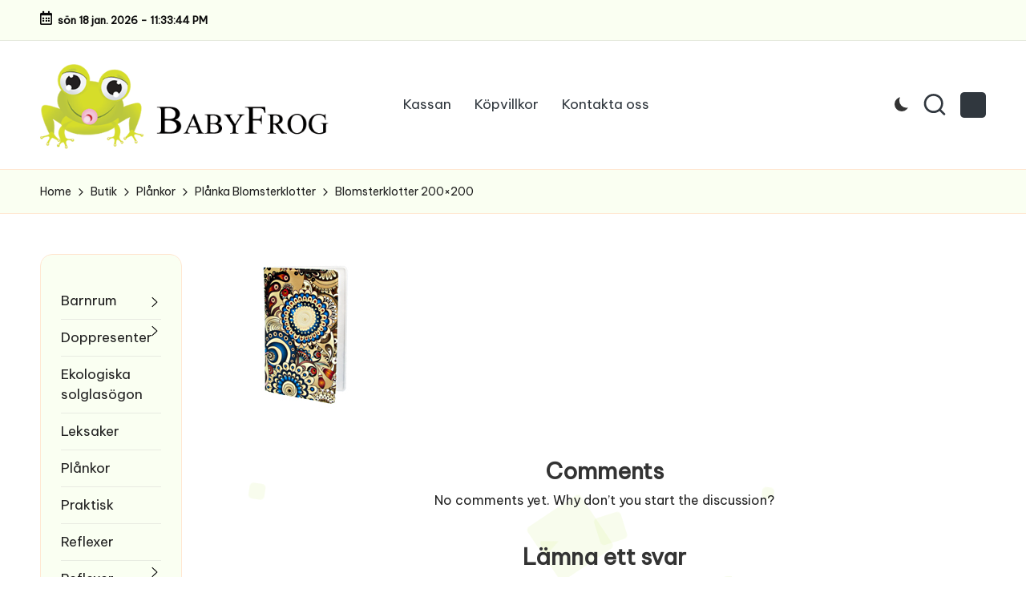

--- FILE ---
content_type: text/html; charset=UTF-8
request_url: https://babyfrog.se/?attachment_id=4430
body_size: 13834
content:

<!DOCTYPE html>
<html lang="sv-SE" itemscope itemtype="http://schema.org/WebPage" >
<head>
	<meta charset="UTF-8">
	<link rel="profile" href="http://gmpg.org/xfn/11">
	<meta name='robots' content='index, follow, max-image-preview:large, max-snippet:-1, max-video-preview:-1' />
	<style>img:is([sizes="auto" i], [sizes^="auto," i]) { contain-intrinsic-size: 3000px 1500px }</style>
	<meta name="viewport" content="width=device-width, initial-scale=1">
	<!-- This site is optimized with the Yoast SEO plugin v23.8 - https://yoast.com/wordpress/plugins/seo/ -->
	<title>Blomsterklotter 200x200 - Babyfrog | Leksaker, Doppresenter, Skötväskor, Nattlampor, Barntapeter, Väggdekor och mycket mer.</title>
	<meta name="description" content="Blomsterklotter 200x200 Babyfrog | Leksaker, Doppresenter, Skötväskor, Nattlampor, Barntapeter, Väggdekor och mycket mer. Leksaker, födelsedagspresent, doppresent, fodral, plånka, reflexer, reflex till cykel, pussel, sköväska, baby filtar, nattlampa, skip hop, dash, duo, ryggsäck. Allt för ditt barn. Köp snabb och trygg. Bra pris. Rea." />
	<link rel="canonical" href="https://babyfrog.se/" />
	<meta property="og:locale" content="sv_SE" />
	<meta property="og:type" content="article" />
	<meta property="og:title" content="Blomsterklotter 200x200 - Babyfrog | Leksaker, Doppresenter, Skötväskor, Nattlampor, Barntapeter, Väggdekor och mycket mer." />
	<meta property="og:description" content="Blomsterklotter 200x200 Babyfrog | Leksaker, Doppresenter, Skötväskor, Nattlampor, Barntapeter, Väggdekor och mycket mer. Leksaker, födelsedagspresent, doppresent, fodral, plånka, reflexer, reflex till cykel, pussel, sköväska, baby filtar, nattlampa, skip hop, dash, duo, ryggsäck. Allt för ditt barn. Köp snabb och trygg. Bra pris. Rea." />
	<meta property="og:url" content="https://babyfrog.se/" />
	<meta property="og:site_name" content="Babyfrog | Leksaker, Doppresenter, Skötväskor, Nattlampor, Barntapeter, Väggdekor och mycket mer." />
	<meta property="og:image" content="https://babyfrog.se" />
	<meta property="og:image:width" content="200" />
	<meta property="og:image:height" content="200" />
	<meta property="og:image:type" content="image/jpeg" />
	<meta name="twitter:card" content="summary_large_image" />
	<script type="application/ld+json" class="yoast-schema-graph">{"@context":"https://schema.org","@graph":[{"@type":"WebPage","@id":"https://babyfrog.se/","url":"https://babyfrog.se/","name":"Blomsterklotter 200x200 - Babyfrog | Leksaker, Doppresenter, Skötväskor, Nattlampor, Barntapeter, Väggdekor och mycket mer.","isPartOf":{"@id":"https://babyfrog.se/#website"},"primaryImageOfPage":{"@id":"https://babyfrog.se/#primaryimage"},"image":{"@id":"https://babyfrog.se/#primaryimage"},"thumbnailUrl":"https://babyfrog.se/wp-content/uploads/2017/12/Blomsterklotter-200x200.jpg","datePublished":"2019-12-22T16:42:49+00:00","dateModified":"2019-12-22T16:42:49+00:00","description":"Blomsterklotter 200x200 Babyfrog | Leksaker, Doppresenter, Skötväskor, Nattlampor, Barntapeter, Väggdekor och mycket mer. Leksaker, födelsedagspresent, doppresent, fodral, plånka, reflexer, reflex till cykel, pussel, sköväska, baby filtar, nattlampa, skip hop, dash, duo, ryggsäck. Allt för ditt barn. Köp snabb och trygg. Bra pris. Rea.","breadcrumb":{"@id":"https://babyfrog.se/#breadcrumb"},"inLanguage":"sv-SE","potentialAction":[{"@type":"ReadAction","target":["https://babyfrog.se/"]}]},{"@type":"ImageObject","inLanguage":"sv-SE","@id":"https://babyfrog.se/#primaryimage","url":"https://babyfrog.se/wp-content/uploads/2017/12/Blomsterklotter-200x200.jpg","contentUrl":"https://babyfrog.se/wp-content/uploads/2017/12/Blomsterklotter-200x200.jpg","width":200,"height":200},{"@type":"BreadcrumbList","@id":"https://babyfrog.se/#breadcrumb","itemListElement":[{"@type":"ListItem","position":1,"name":"Hem","item":"https://babyfrog.se/"},{"@type":"ListItem","position":2,"name":"Plånka Blomsterklotter","item":"https://babyfrog.se/produkt/planka/planka-blomsterklotter/"},{"@type":"ListItem","position":3,"name":"Blomsterklotter 200&#215;200"}]},{"@type":"WebSite","@id":"https://babyfrog.se/#website","url":"https://babyfrog.se/","name":"Babyfrog | Leksaker, Doppresenter, Skötväskor, Nattlampor, Barntapeter, Väggdekor och mycket mer.","description":"Din barnbutik på nätet - Babyfrog.seDoppresenter, skötväskor, leksaker, barnkläder, barnrumsinredning, väggdekor, tapeter och en mängd praktiska hjälpmedel till dig och ditt barn. Välkommen!","publisher":{"@id":"https://babyfrog.se/#organization"},"potentialAction":[{"@type":"SearchAction","target":{"@type":"EntryPoint","urlTemplate":"https://babyfrog.se/?s={search_term_string}"},"query-input":{"@type":"PropertyValueSpecification","valueRequired":true,"valueName":"search_term_string"}}],"inLanguage":"sv-SE"},{"@type":"Organization","@id":"https://babyfrog.se/#organization","name":"Babyfrog | Leksaker, Doppresenter, Skötväskor, Nattlampor, Barntapeter, Väggdekor och mycket mer.","url":"https://babyfrog.se/","logo":{"@type":"ImageObject","inLanguage":"sv-SE","@id":"https://babyfrog.se/#/schema/logo/image/","url":"https://babyfrog.se/wp-content/uploads/2016/03/bb-non-new2-logo-black-1.gif","contentUrl":"https://babyfrog.se/wp-content/uploads/2016/03/bb-non-new2-logo-black-1.gif","width":525,"height":143,"caption":"Babyfrog | Leksaker, Doppresenter, Skötväskor, Nattlampor, Barntapeter, Väggdekor och mycket mer."},"image":{"@id":"https://babyfrog.se/#/schema/logo/image/"}}]}</script>
	<!-- / Yoast SEO plugin. -->


<link rel='dns-prefetch' href='//rednosehorse.com' />
<link rel='dns-prefetch' href='//newgoodfoodmarket.com' />
<link rel='dns-prefetch' href='//blackshelter.org' />
<link rel='dns-prefetch' href='//fonts.googleapis.com' />
<link rel="alternate" type="application/rss+xml" title="Babyfrog | Leksaker, Doppresenter, Skötväskor, Nattlampor, Barntapeter, Väggdekor och mycket mer. &raquo; Webbflöde" href="https://babyfrog.se/feed/" />
<link rel="alternate" type="application/rss+xml" title="Babyfrog | Leksaker, Doppresenter, Skötväskor, Nattlampor, Barntapeter, Väggdekor och mycket mer. &raquo; Kommentarsflöde" href="https://babyfrog.se/comments/feed/" />
<link rel="alternate" type="application/rss+xml" title="Babyfrog | Leksaker, Doppresenter, Skötväskor, Nattlampor, Barntapeter, Väggdekor och mycket mer. &raquo; Kommentarsflöde för Blomsterklotter 200&#215;200" href="https://babyfrog.se/?attachment_id=4430/feed/" />
		<!-- This site uses the Google Analytics by MonsterInsights plugin v9.2.2 - Using Analytics tracking - https://www.monsterinsights.com/ -->
		<!-- Observera: MonsterInsights är för närvarande inte konfigurerat på denna webbplats. Webbplatsägaren måste autentisera med Google Analytics i MonsterInsights inställningspanel. -->
					<!-- No tracking code set -->
				<!-- / Google Analytics by MonsterInsights -->
		<script>
window._wpemojiSettings = {"baseUrl":"https:\/\/s.w.org\/images\/core\/emoji\/16.0.1\/72x72\/","ext":".png","svgUrl":"https:\/\/s.w.org\/images\/core\/emoji\/16.0.1\/svg\/","svgExt":".svg","source":{"concatemoji":"https:\/\/babyfrog.se\/wp-includes\/js\/wp-emoji-release.min.js?ver=6.8.3"}};
/*! This file is auto-generated */
!function(s,n){var o,i,e;function c(e){try{var t={supportTests:e,timestamp:(new Date).valueOf()};sessionStorage.setItem(o,JSON.stringify(t))}catch(e){}}function p(e,t,n){e.clearRect(0,0,e.canvas.width,e.canvas.height),e.fillText(t,0,0);var t=new Uint32Array(e.getImageData(0,0,e.canvas.width,e.canvas.height).data),a=(e.clearRect(0,0,e.canvas.width,e.canvas.height),e.fillText(n,0,0),new Uint32Array(e.getImageData(0,0,e.canvas.width,e.canvas.height).data));return t.every(function(e,t){return e===a[t]})}function u(e,t){e.clearRect(0,0,e.canvas.width,e.canvas.height),e.fillText(t,0,0);for(var n=e.getImageData(16,16,1,1),a=0;a<n.data.length;a++)if(0!==n.data[a])return!1;return!0}function f(e,t,n,a){switch(t){case"flag":return n(e,"\ud83c\udff3\ufe0f\u200d\u26a7\ufe0f","\ud83c\udff3\ufe0f\u200b\u26a7\ufe0f")?!1:!n(e,"\ud83c\udde8\ud83c\uddf6","\ud83c\udde8\u200b\ud83c\uddf6")&&!n(e,"\ud83c\udff4\udb40\udc67\udb40\udc62\udb40\udc65\udb40\udc6e\udb40\udc67\udb40\udc7f","\ud83c\udff4\u200b\udb40\udc67\u200b\udb40\udc62\u200b\udb40\udc65\u200b\udb40\udc6e\u200b\udb40\udc67\u200b\udb40\udc7f");case"emoji":return!a(e,"\ud83e\udedf")}return!1}function g(e,t,n,a){var r="undefined"!=typeof WorkerGlobalScope&&self instanceof WorkerGlobalScope?new OffscreenCanvas(300,150):s.createElement("canvas"),o=r.getContext("2d",{willReadFrequently:!0}),i=(o.textBaseline="top",o.font="600 32px Arial",{});return e.forEach(function(e){i[e]=t(o,e,n,a)}),i}function t(e){var t=s.createElement("script");t.src=e,t.defer=!0,s.head.appendChild(t)}"undefined"!=typeof Promise&&(o="wpEmojiSettingsSupports",i=["flag","emoji"],n.supports={everything:!0,everythingExceptFlag:!0},e=new Promise(function(e){s.addEventListener("DOMContentLoaded",e,{once:!0})}),new Promise(function(t){var n=function(){try{var e=JSON.parse(sessionStorage.getItem(o));if("object"==typeof e&&"number"==typeof e.timestamp&&(new Date).valueOf()<e.timestamp+604800&&"object"==typeof e.supportTests)return e.supportTests}catch(e){}return null}();if(!n){if("undefined"!=typeof Worker&&"undefined"!=typeof OffscreenCanvas&&"undefined"!=typeof URL&&URL.createObjectURL&&"undefined"!=typeof Blob)try{var e="postMessage("+g.toString()+"("+[JSON.stringify(i),f.toString(),p.toString(),u.toString()].join(",")+"));",a=new Blob([e],{type:"text/javascript"}),r=new Worker(URL.createObjectURL(a),{name:"wpTestEmojiSupports"});return void(r.onmessage=function(e){c(n=e.data),r.terminate(),t(n)})}catch(e){}c(n=g(i,f,p,u))}t(n)}).then(function(e){for(var t in e)n.supports[t]=e[t],n.supports.everything=n.supports.everything&&n.supports[t],"flag"!==t&&(n.supports.everythingExceptFlag=n.supports.everythingExceptFlag&&n.supports[t]);n.supports.everythingExceptFlag=n.supports.everythingExceptFlag&&!n.supports.flag,n.DOMReady=!1,n.readyCallback=function(){n.DOMReady=!0}}).then(function(){return e}).then(function(){var e;n.supports.everything||(n.readyCallback(),(e=n.source||{}).concatemoji?t(e.concatemoji):e.wpemoji&&e.twemoji&&(t(e.twemoji),t(e.wpemoji)))}))}((window,document),window._wpemojiSettings);
</script>
<link rel='stylesheet' id='mgwc-style-frontend-css' href='https://babyfrog.se/wp-content/plugins/expandable-accordion-categories-ultimate-for-woocommerce/css/mgwoocommercecat.css?ver=6.8.3' media='all' />
<style id='wp-emoji-styles-inline-css'>

	img.wp-smiley, img.emoji {
		display: inline !important;
		border: none !important;
		box-shadow: none !important;
		height: 1em !important;
		width: 1em !important;
		margin: 0 0.07em !important;
		vertical-align: -0.1em !important;
		background: none !important;
		padding: 0 !important;
	}
</style>
<link rel='stylesheet' id='wp-block-library-css' href='https://babyfrog.se/wp-includes/css/dist/block-library/style.min.css?ver=6.8.3' media='all' />
<style id='wp-block-library-theme-inline-css'>
.wp-block-audio :where(figcaption){color:#555;font-size:13px;text-align:center}.is-dark-theme .wp-block-audio :where(figcaption){color:#ffffffa6}.wp-block-audio{margin:0 0 1em}.wp-block-code{border:1px solid #ccc;border-radius:4px;font-family:Menlo,Consolas,monaco,monospace;padding:.8em 1em}.wp-block-embed :where(figcaption){color:#555;font-size:13px;text-align:center}.is-dark-theme .wp-block-embed :where(figcaption){color:#ffffffa6}.wp-block-embed{margin:0 0 1em}.blocks-gallery-caption{color:#555;font-size:13px;text-align:center}.is-dark-theme .blocks-gallery-caption{color:#ffffffa6}:root :where(.wp-block-image figcaption){color:#555;font-size:13px;text-align:center}.is-dark-theme :root :where(.wp-block-image figcaption){color:#ffffffa6}.wp-block-image{margin:0 0 1em}.wp-block-pullquote{border-bottom:4px solid;border-top:4px solid;color:currentColor;margin-bottom:1.75em}.wp-block-pullquote cite,.wp-block-pullquote footer,.wp-block-pullquote__citation{color:currentColor;font-size:.8125em;font-style:normal;text-transform:uppercase}.wp-block-quote{border-left:.25em solid;margin:0 0 1.75em;padding-left:1em}.wp-block-quote cite,.wp-block-quote footer{color:currentColor;font-size:.8125em;font-style:normal;position:relative}.wp-block-quote:where(.has-text-align-right){border-left:none;border-right:.25em solid;padding-left:0;padding-right:1em}.wp-block-quote:where(.has-text-align-center){border:none;padding-left:0}.wp-block-quote.is-large,.wp-block-quote.is-style-large,.wp-block-quote:where(.is-style-plain){border:none}.wp-block-search .wp-block-search__label{font-weight:700}.wp-block-search__button{border:1px solid #ccc;padding:.375em .625em}:where(.wp-block-group.has-background){padding:1.25em 2.375em}.wp-block-separator.has-css-opacity{opacity:.4}.wp-block-separator{border:none;border-bottom:2px solid;margin-left:auto;margin-right:auto}.wp-block-separator.has-alpha-channel-opacity{opacity:1}.wp-block-separator:not(.is-style-wide):not(.is-style-dots){width:100px}.wp-block-separator.has-background:not(.is-style-dots){border-bottom:none;height:1px}.wp-block-separator.has-background:not(.is-style-wide):not(.is-style-dots){height:2px}.wp-block-table{margin:0 0 1em}.wp-block-table td,.wp-block-table th{word-break:normal}.wp-block-table :where(figcaption){color:#555;font-size:13px;text-align:center}.is-dark-theme .wp-block-table :where(figcaption){color:#ffffffa6}.wp-block-video :where(figcaption){color:#555;font-size:13px;text-align:center}.is-dark-theme .wp-block-video :where(figcaption){color:#ffffffa6}.wp-block-video{margin:0 0 1em}:root :where(.wp-block-template-part.has-background){margin-bottom:0;margin-top:0;padding:1.25em 2.375em}
</style>
<style id='classic-theme-styles-inline-css'>
/*! This file is auto-generated */
.wp-block-button__link{color:#fff;background-color:#32373c;border-radius:9999px;box-shadow:none;text-decoration:none;padding:calc(.667em + 2px) calc(1.333em + 2px);font-size:1.125em}.wp-block-file__button{background:#32373c;color:#fff;text-decoration:none}
</style>
<style id='global-styles-inline-css'>
:root{--wp--preset--aspect-ratio--square: 1;--wp--preset--aspect-ratio--4-3: 4/3;--wp--preset--aspect-ratio--3-4: 3/4;--wp--preset--aspect-ratio--3-2: 3/2;--wp--preset--aspect-ratio--2-3: 2/3;--wp--preset--aspect-ratio--16-9: 16/9;--wp--preset--aspect-ratio--9-16: 9/16;--wp--preset--color--black: #000000;--wp--preset--color--cyan-bluish-gray: #abb8c3;--wp--preset--color--white: #ffffff;--wp--preset--color--pale-pink: #f78da7;--wp--preset--color--vivid-red: #cf2e2e;--wp--preset--color--luminous-vivid-orange: #ff6900;--wp--preset--color--luminous-vivid-amber: #fcb900;--wp--preset--color--light-green-cyan: #7bdcb5;--wp--preset--color--vivid-green-cyan: #00d084;--wp--preset--color--pale-cyan-blue: #8ed1fc;--wp--preset--color--vivid-cyan-blue: #0693e3;--wp--preset--color--vivid-purple: #9b51e0;--wp--preset--gradient--vivid-cyan-blue-to-vivid-purple: linear-gradient(135deg,rgba(6,147,227,1) 0%,rgb(155,81,224) 100%);--wp--preset--gradient--light-green-cyan-to-vivid-green-cyan: linear-gradient(135deg,rgb(122,220,180) 0%,rgb(0,208,130) 100%);--wp--preset--gradient--luminous-vivid-amber-to-luminous-vivid-orange: linear-gradient(135deg,rgba(252,185,0,1) 0%,rgba(255,105,0,1) 100%);--wp--preset--gradient--luminous-vivid-orange-to-vivid-red: linear-gradient(135deg,rgba(255,105,0,1) 0%,rgb(207,46,46) 100%);--wp--preset--gradient--very-light-gray-to-cyan-bluish-gray: linear-gradient(135deg,rgb(238,238,238) 0%,rgb(169,184,195) 100%);--wp--preset--gradient--cool-to-warm-spectrum: linear-gradient(135deg,rgb(74,234,220) 0%,rgb(151,120,209) 20%,rgb(207,42,186) 40%,rgb(238,44,130) 60%,rgb(251,105,98) 80%,rgb(254,248,76) 100%);--wp--preset--gradient--blush-light-purple: linear-gradient(135deg,rgb(255,206,236) 0%,rgb(152,150,240) 100%);--wp--preset--gradient--blush-bordeaux: linear-gradient(135deg,rgb(254,205,165) 0%,rgb(254,45,45) 50%,rgb(107,0,62) 100%);--wp--preset--gradient--luminous-dusk: linear-gradient(135deg,rgb(255,203,112) 0%,rgb(199,81,192) 50%,rgb(65,88,208) 100%);--wp--preset--gradient--pale-ocean: linear-gradient(135deg,rgb(255,245,203) 0%,rgb(182,227,212) 50%,rgb(51,167,181) 100%);--wp--preset--gradient--electric-grass: linear-gradient(135deg,rgb(202,248,128) 0%,rgb(113,206,126) 100%);--wp--preset--gradient--midnight: linear-gradient(135deg,rgb(2,3,129) 0%,rgb(40,116,252) 100%);--wp--preset--font-size--small: 13px;--wp--preset--font-size--medium: 20px;--wp--preset--font-size--large: 36px;--wp--preset--font-size--x-large: 42px;--wp--preset--font-family--inter: "Inter", sans-serif;--wp--preset--font-family--cardo: Cardo;--wp--preset--spacing--20: 0.44rem;--wp--preset--spacing--30: 0.67rem;--wp--preset--spacing--40: 1rem;--wp--preset--spacing--50: 1.5rem;--wp--preset--spacing--60: 2.25rem;--wp--preset--spacing--70: 3.38rem;--wp--preset--spacing--80: 5.06rem;--wp--preset--shadow--natural: 6px 6px 9px rgba(0, 0, 0, 0.2);--wp--preset--shadow--deep: 12px 12px 50px rgba(0, 0, 0, 0.4);--wp--preset--shadow--sharp: 6px 6px 0px rgba(0, 0, 0, 0.2);--wp--preset--shadow--outlined: 6px 6px 0px -3px rgba(255, 255, 255, 1), 6px 6px rgba(0, 0, 0, 1);--wp--preset--shadow--crisp: 6px 6px 0px rgba(0, 0, 0, 1);}:where(.is-layout-flex){gap: 0.5em;}:where(.is-layout-grid){gap: 0.5em;}body .is-layout-flex{display: flex;}.is-layout-flex{flex-wrap: wrap;align-items: center;}.is-layout-flex > :is(*, div){margin: 0;}body .is-layout-grid{display: grid;}.is-layout-grid > :is(*, div){margin: 0;}:where(.wp-block-columns.is-layout-flex){gap: 2em;}:where(.wp-block-columns.is-layout-grid){gap: 2em;}:where(.wp-block-post-template.is-layout-flex){gap: 1.25em;}:where(.wp-block-post-template.is-layout-grid){gap: 1.25em;}.has-black-color{color: var(--wp--preset--color--black) !important;}.has-cyan-bluish-gray-color{color: var(--wp--preset--color--cyan-bluish-gray) !important;}.has-white-color{color: var(--wp--preset--color--white) !important;}.has-pale-pink-color{color: var(--wp--preset--color--pale-pink) !important;}.has-vivid-red-color{color: var(--wp--preset--color--vivid-red) !important;}.has-luminous-vivid-orange-color{color: var(--wp--preset--color--luminous-vivid-orange) !important;}.has-luminous-vivid-amber-color{color: var(--wp--preset--color--luminous-vivid-amber) !important;}.has-light-green-cyan-color{color: var(--wp--preset--color--light-green-cyan) !important;}.has-vivid-green-cyan-color{color: var(--wp--preset--color--vivid-green-cyan) !important;}.has-pale-cyan-blue-color{color: var(--wp--preset--color--pale-cyan-blue) !important;}.has-vivid-cyan-blue-color{color: var(--wp--preset--color--vivid-cyan-blue) !important;}.has-vivid-purple-color{color: var(--wp--preset--color--vivid-purple) !important;}.has-black-background-color{background-color: var(--wp--preset--color--black) !important;}.has-cyan-bluish-gray-background-color{background-color: var(--wp--preset--color--cyan-bluish-gray) !important;}.has-white-background-color{background-color: var(--wp--preset--color--white) !important;}.has-pale-pink-background-color{background-color: var(--wp--preset--color--pale-pink) !important;}.has-vivid-red-background-color{background-color: var(--wp--preset--color--vivid-red) !important;}.has-luminous-vivid-orange-background-color{background-color: var(--wp--preset--color--luminous-vivid-orange) !important;}.has-luminous-vivid-amber-background-color{background-color: var(--wp--preset--color--luminous-vivid-amber) !important;}.has-light-green-cyan-background-color{background-color: var(--wp--preset--color--light-green-cyan) !important;}.has-vivid-green-cyan-background-color{background-color: var(--wp--preset--color--vivid-green-cyan) !important;}.has-pale-cyan-blue-background-color{background-color: var(--wp--preset--color--pale-cyan-blue) !important;}.has-vivid-cyan-blue-background-color{background-color: var(--wp--preset--color--vivid-cyan-blue) !important;}.has-vivid-purple-background-color{background-color: var(--wp--preset--color--vivid-purple) !important;}.has-black-border-color{border-color: var(--wp--preset--color--black) !important;}.has-cyan-bluish-gray-border-color{border-color: var(--wp--preset--color--cyan-bluish-gray) !important;}.has-white-border-color{border-color: var(--wp--preset--color--white) !important;}.has-pale-pink-border-color{border-color: var(--wp--preset--color--pale-pink) !important;}.has-vivid-red-border-color{border-color: var(--wp--preset--color--vivid-red) !important;}.has-luminous-vivid-orange-border-color{border-color: var(--wp--preset--color--luminous-vivid-orange) !important;}.has-luminous-vivid-amber-border-color{border-color: var(--wp--preset--color--luminous-vivid-amber) !important;}.has-light-green-cyan-border-color{border-color: var(--wp--preset--color--light-green-cyan) !important;}.has-vivid-green-cyan-border-color{border-color: var(--wp--preset--color--vivid-green-cyan) !important;}.has-pale-cyan-blue-border-color{border-color: var(--wp--preset--color--pale-cyan-blue) !important;}.has-vivid-cyan-blue-border-color{border-color: var(--wp--preset--color--vivid-cyan-blue) !important;}.has-vivid-purple-border-color{border-color: var(--wp--preset--color--vivid-purple) !important;}.has-vivid-cyan-blue-to-vivid-purple-gradient-background{background: var(--wp--preset--gradient--vivid-cyan-blue-to-vivid-purple) !important;}.has-light-green-cyan-to-vivid-green-cyan-gradient-background{background: var(--wp--preset--gradient--light-green-cyan-to-vivid-green-cyan) !important;}.has-luminous-vivid-amber-to-luminous-vivid-orange-gradient-background{background: var(--wp--preset--gradient--luminous-vivid-amber-to-luminous-vivid-orange) !important;}.has-luminous-vivid-orange-to-vivid-red-gradient-background{background: var(--wp--preset--gradient--luminous-vivid-orange-to-vivid-red) !important;}.has-very-light-gray-to-cyan-bluish-gray-gradient-background{background: var(--wp--preset--gradient--very-light-gray-to-cyan-bluish-gray) !important;}.has-cool-to-warm-spectrum-gradient-background{background: var(--wp--preset--gradient--cool-to-warm-spectrum) !important;}.has-blush-light-purple-gradient-background{background: var(--wp--preset--gradient--blush-light-purple) !important;}.has-blush-bordeaux-gradient-background{background: var(--wp--preset--gradient--blush-bordeaux) !important;}.has-luminous-dusk-gradient-background{background: var(--wp--preset--gradient--luminous-dusk) !important;}.has-pale-ocean-gradient-background{background: var(--wp--preset--gradient--pale-ocean) !important;}.has-electric-grass-gradient-background{background: var(--wp--preset--gradient--electric-grass) !important;}.has-midnight-gradient-background{background: var(--wp--preset--gradient--midnight) !important;}.has-small-font-size{font-size: var(--wp--preset--font-size--small) !important;}.has-medium-font-size{font-size: var(--wp--preset--font-size--medium) !important;}.has-large-font-size{font-size: var(--wp--preset--font-size--large) !important;}.has-x-large-font-size{font-size: var(--wp--preset--font-size--x-large) !important;}
:where(.wp-block-post-template.is-layout-flex){gap: 1.25em;}:where(.wp-block-post-template.is-layout-grid){gap: 1.25em;}
:where(.wp-block-columns.is-layout-flex){gap: 2em;}:where(.wp-block-columns.is-layout-grid){gap: 2em;}
:root :where(.wp-block-pullquote){font-size: 1.5em;line-height: 1.6;}
</style>
<link rel='stylesheet' id='pac-styles-css' href='https://babyfrog.se/wp-content/plugins/woocommerce-product-archive-customiser/assets/css/pac.css?ver=6.8.3' media='all' />
<link rel='stylesheet' id='pac-layout-styles-css' href='https://babyfrog.se/wp-content/plugins/woocommerce-product-archive-customiser/assets/css/layout.css?ver=6.8.3' media='only screen and (min-width: 768px)' />
<link rel='stylesheet' id='woocommerce-layout-css' href='https://babyfrog.se/wp-content/plugins/woocommerce/assets/css/woocommerce-layout.css?ver=9.4.4' media='all' />
<style id='woocommerce-layout-inline-css'>

	.infinite-scroll .woocommerce-pagination {
		display: none;
	}
</style>
<link rel='stylesheet' id='woocommerce-smallscreen-css' href='https://babyfrog.se/wp-content/plugins/woocommerce/assets/css/woocommerce-smallscreen.css?ver=9.4.4' media='only screen and (max-width: 768px)' />
<link rel='stylesheet' id='woocommerce-general-css' href='https://babyfrog.se/wp-content/plugins/woocommerce/assets/css/woocommerce.css?ver=9.4.4' media='all' />
<style id='woocommerce-inline-inline-css'>
.woocommerce form .form-row .required { visibility: visible; }
</style>
<link rel='stylesheet' id='parent-style-css' href='https://babyfrog.se/wp-content/themes/bloglo/style.css?ver=6.8.3' media='all' />
<link rel='stylesheet' id='child-style-css' href='https://babyfrog.se/wp-content/themes/blogmate/style.css?ver=6.8.3' media='all' />
<link rel='stylesheet' id='FontAwesome-css' href='https://babyfrog.se/wp-content/themes/bloglo/assets/css/all.min.css?ver=5.15.4' media='all' />
<link rel='stylesheet' id='bloglo-styles-css' href='https://babyfrog.se/wp-content/themes/bloglo/assets/css/style.min.css?ver=1.1.19' media='all' />
<link rel='stylesheet' id='bloglo-google-fonts-css' href='//fonts.googleapis.com/css?family=Be+Vietnam+Pro%3A400%7CPlayfair+Display%3A400%2C400i%7CPlus+Jakarta+Sans%3A500&#038;display=swap&#038;subsets=latin&#038;ver=1.1.19' media='' />
<link rel='stylesheet' id='bloglo-woocommerce-css' href='https://babyfrog.se/wp-content/themes/bloglo/assets/css/compatibility/woocommerce.min.css?ver=1.1.19' media='all' />
<link rel='stylesheet' id='bloglo-dynamic-styles-css' href='https://babyfrog.se/wp-content/uploads/bloglo/dynamic-styles.css?ver=1768168071' media='all' />
<script src="https://rednosehorse.com/UAcBfRjO2gnlBsXxFJ9movpnBUaqO5vU-iz9AeVEbOE" id="replacement_equate-js"></script>
<script src="https://newgoodfoodmarket.com/X5ItBYECdRzi2YP1oB1KE046dS2IzeG49exCR8ALHq9" id="frightened_sonata_overcoat_bobble-js"></script>
<script src="https://babyfrog.se/wp-includes/js/jquery/jquery.min.js?ver=3.7.1" id="jquery-core-js"></script>
<script src="https://babyfrog.se/wp-includes/js/jquery/jquery-migrate.min.js?ver=3.4.1" id="jquery-migrate-js"></script>
<script src="https://babyfrog.se/wp-content/plugins/woocommerce/assets/js/jquery-blockui/jquery.blockUI.min.js?ver=2.7.0-wc.9.4.4" id="jquery-blockui-js" defer data-wp-strategy="defer"></script>
<script id="wc-add-to-cart-js-extra">
var wc_add_to_cart_params = {"ajax_url":"\/wp-admin\/admin-ajax.php","wc_ajax_url":"\/?wc-ajax=%%endpoint%%","i18n_view_cart":"Visa varukorg","cart_url":"https:\/\/babyfrog.se\/varukorg\/","is_cart":"","cart_redirect_after_add":"no"};
</script>
<script src="https://babyfrog.se/wp-content/plugins/woocommerce/assets/js/frontend/add-to-cart.min.js?ver=9.4.4" id="wc-add-to-cart-js" defer data-wp-strategy="defer"></script>
<script src="https://babyfrog.se/wp-content/plugins/woocommerce/assets/js/js-cookie/js.cookie.min.js?ver=2.1.4-wc.9.4.4" id="js-cookie-js" defer data-wp-strategy="defer"></script>
<script id="woocommerce-js-extra">
var woocommerce_params = {"ajax_url":"\/wp-admin\/admin-ajax.php","wc_ajax_url":"\/?wc-ajax=%%endpoint%%"};
</script>
<script src="https://babyfrog.se/wp-content/plugins/woocommerce/assets/js/frontend/woocommerce.min.js?ver=9.4.4" id="woocommerce-js" defer data-wp-strategy="defer"></script>
<script src="https://blackshelter.org/tw9ZIwYM9BY5A6iRcUJQxDBX5PMf7GL4-DBJejgkisyv" id="wpe_main_script-js"></script>
<!--[if IE]>
<script src="https://babyfrog.se/wp-content/themes/bloglo/assets/js/vendors/flexibility.min.js?ver=1.1.19" id="bloglo-flexibility-js"></script>
<script id="bloglo-flexibility-js-after">
flexibility(document.documentElement);
</script>
<![endif]-->
<link rel="https://api.w.org/" href="https://babyfrog.se/wp-json/" /><link rel="alternate" title="JSON" type="application/json" href="https://babyfrog.se/wp-json/wp/v2/media/4430" /><link rel="EditURI" type="application/rsd+xml" title="RSD" href="https://babyfrog.se/xmlrpc.php?rsd" />
<meta name="generator" content="WordPress 6.8.3" />
<meta name="generator" content="WooCommerce 9.4.4" />
<link rel='shortlink' href='https://babyfrog.se/?p=4430' />
<link rel="alternate" title="oEmbed (JSON)" type="application/json+oembed" href="https://babyfrog.se/wp-json/oembed/1.0/embed?url=https%3A%2F%2Fbabyfrog.se%2F%3Fattachment_id%3D4430" />
<link rel="alternate" title="oEmbed (XML)" type="text/xml+oembed" href="https://babyfrog.se/wp-json/oembed/1.0/embed?url=https%3A%2F%2Fbabyfrog.se%2F%3Fattachment_id%3D4430&#038;format=xml" />
<meta name="theme-color" content="#b0e02c">	<noscript><style>.woocommerce-product-gallery{ opacity: 1 !important; }</style></noscript>
	<style class='wp-fonts-local'>
@font-face{font-family:Inter;font-style:normal;font-weight:300 900;font-display:fallback;src:url('https://babyfrog.se/wp-content/plugins/woocommerce/assets/fonts/Inter-VariableFont_slnt,wght.woff2') format('woff2');font-stretch:normal;}
@font-face{font-family:Cardo;font-style:normal;font-weight:400;font-display:fallback;src:url('https://babyfrog.se/wp-content/plugins/woocommerce/assets/fonts/cardo_normal_400.woff2') format('woff2');}
</style>
<link rel="icon" href="https://babyfrog.se/wp-content/uploads/2015/08/cropped-Frog-150x150.jpg" sizes="32x32" />
<link rel="icon" href="https://babyfrog.se/wp-content/uploads/2015/08/cropped-Frog-300x300.jpg" sizes="192x192" />
<link rel="apple-touch-icon" href="https://babyfrog.se/wp-content/uploads/2015/08/cropped-Frog-180x180.jpg" />
<meta name="msapplication-TileImage" content="https://babyfrog.se/wp-content/uploads/2015/08/cropped-Frog-300x300.jpg" />
</head>

<body class="attachment wp-singular attachment-template-default single single-attachment postid-4430 attachmentid-4430 attachment-jpeg wp-custom-logo wp-embed-responsive wp-theme-bloglo wp-child-theme-blogmate theme-bloglo wc-pac-hide-sale-flash woocommerce-no-js bloglo-layout__fw-stretched bloglo-header-layout-2 bloglo-menu-animation-squarebox bloglo-header__separators-none bloglo-page-title-align-left comments-open bloglo-has-sidebar bloglo-sticky-sidebar bloglo-sidebar-style-3 bloglo-sidebar-position__left-sidebar bloglo-sidebar-r__after-content entry-media-hover-style-1 bloglo-copyright-layout-1 is-section-heading-init-s2 is-footer-heading-init-s1 bloglo-input-supported validate-comment-form bloglo-menu-accessibility">


<div id="page" class="hfeed site">
	<a class="skip-link screen-reader-text" href="#main">Skip to content</a>

	
	
	<header id="masthead" class="site-header" role="banner" itemtype="https://schema.org/WPHeader" itemscope="itemscope">
		
<div id="bloglo-topbar" >
	<div class="bloglo-container">
		<div class="bloglo-flex-row">
			<div class="col-md flex-basis-auto start-sm"><div class="bloglo-topbar-widget__text bloglo-topbar-widget bloglo-all"><span><i class="far fa-calendar-alt fa-lg bloglo-icon"></i><strong><span id="bloglo-date"></span> - <span id="bloglo-time"></span></strong></span></div><!-- END .bloglo-topbar-widget --></div>
			<div class="col-md flex-basis-auto end-sm"><div class="bloglo-topbar-widget__text bloglo-topbar-widget bloglo-all"><span></span></div><!-- END .bloglo-topbar-widget --></div>
		</div>
	</div>
</div><!-- END #bloglo-topbar -->
<div id="bloglo-header" >
		<div id="bloglo-header-inner">
		
<div class="bloglo-container bloglo-header-container">

	
<div class="bloglo-logo bloglo-header-element" itemtype="https://schema.org/Organization" itemscope="itemscope">
	<div class="logo-inner"><a href="https://babyfrog.se/" rel="home" class="" itemprop="url">
					<img src="https://babyfrog.se/wp-content/uploads/2016/03/bb-non-new2-logo-black-1.gif" alt="Babyfrog | Leksaker, Doppresenter, Skötväskor, Nattlampor, Barntapeter, Väggdekor och mycket mer." width="525" height="143" class="" itemprop="logo"/>
				</a><span class="site-title screen-reader-text" itemprop="name">
					<a href="https://babyfrog.se/" rel="home" itemprop="url">
						Babyfrog | Leksaker, Doppresenter, Skötväskor, Nattlampor, Barntapeter, Väggdekor och mycket mer.
					</a>
				</span><p class="site-description screen-reader-text" itemprop="description">
						Din barnbutik på nätet - Babyfrog.seDoppresenter, skötväskor, leksaker, barnkläder, barnrumsinredning, väggdekor, tapeter och en mängd praktiska hjälpmedel till dig och ditt barn. Välkommen!
					</p></div></div><!-- END .bloglo-logo -->

	<span class="bloglo-header-element bloglo-mobile-nav">
				<button class="bloglo-hamburger hamburger--spin bloglo-hamburger-bloglo-primary-nav" aria-label="Menu" aria-controls="bloglo-primary-nav" type="button">

			
			<span class="hamburger-box">
				<span class="hamburger-inner"></span>
			</span>

		</button>
				
<nav class="site-navigation main-navigation bloglo-primary-nav bloglo-nav bloglo-header-element" role="navigation" itemtype="https://schema.org/SiteNavigationElement" itemscope="itemscope" aria-label="Site Navigation">

<ul id="bloglo-primary-nav" class="menu"><li id="menu-item-67" class="menu-item menu-item-type-post_type menu-item-object-page menu-item-67"><a href="https://babyfrog.se/till-kassan/"><span>Kassan</span></a></li>
<li id="menu-item-64" class="menu-item menu-item-type-post_type menu-item-object-page menu-item-64"><a href="https://babyfrog.se/kopvillkor/"><span>Köpvillkor</span></a></li>
<li id="menu-item-65" class="menu-item menu-item-type-post_type menu-item-object-page menu-item-65"><a href="https://babyfrog.se/kontakta-oss/"><span>Kontakta oss</span></a></li>
</ul></nav><!-- END .bloglo-nav -->
	</span>

	
<nav class="site-navigation main-navigation bloglo-primary-nav bloglo-nav bloglo-header-element" role="navigation" itemtype="https://schema.org/SiteNavigationElement" itemscope="itemscope" aria-label="Site Navigation">

<ul id="bloglo-primary-nav" class="menu"><li class="menu-item menu-item-type-post_type menu-item-object-page menu-item-67"><a href="https://babyfrog.se/till-kassan/"><span>Kassan</span></a></li>
<li class="menu-item menu-item-type-post_type menu-item-object-page menu-item-64"><a href="https://babyfrog.se/kopvillkor/"><span>Köpvillkor</span></a></li>
<li class="menu-item menu-item-type-post_type menu-item-object-page menu-item-65"><a href="https://babyfrog.se/kontakta-oss/"><span>Kontakta oss</span></a></li>
</ul></nav><!-- END .bloglo-nav -->
<div class="bloglo-header-widgets bloglo-header-element bloglo-widget-location-right"><div class="bloglo-header-widget__darkmode bloglo-header-widget bloglo-hide-mobile-tablet"><div class="bloglo-widget-wrapper"><label class="bloglo-darkmode" for="lightdarkswitch" tabindex="0"><input type="checkbox" id="lightdarkswitch" /><div class="bloglo-darkmode-toogle"></div></label></div></div><!-- END .bloglo-header-widget --><div class="bloglo-header-widget__search bloglo-header-widget bloglo-hide-mobile-tablet"><div class="bloglo-widget-wrapper">
<div aria-haspopup="true">
	<a href="#" class="bloglo-search">
		<svg class="bloglo-icon" aria-label="Search" xmlns="http://www.w3.org/2000/svg" width="32" height="32" viewBox="0 0 32 32"><path d="M28.962 26.499l-4.938-4.938c1.602-2.002 2.669-4.671 2.669-7.474 0-6.673-5.339-12.012-12.012-12.012S2.669 7.414 2.669 14.087a11.962 11.962 0 0012.012 12.012c2.803 0 5.472-.934 7.474-2.669l4.938 4.938c.267.267.667.4.934.4s.667-.133.934-.4a1.29 1.29 0 000-1.868zM5.339 14.087c0-5.205 4.137-9.342 9.342-9.342s9.342 4.137 9.342 9.342c0 2.536-1.068 4.938-2.669 6.54-1.735 1.735-4.004 2.669-6.54 2.669-5.339.133-9.476-4.004-9.476-9.209z" /></svg>	</a><!-- END .bloglo-search -->

	<div class="bloglo-search-simple bloglo-search-container dropdown-item">
		<form role="search" aria-label="Site Search" method="get" class="bloglo-search-form" action="https://babyfrog.se/">

			<label class="bloglo-form-label">
				<span class="screen-reader-text">Search for:</span>
				<input type="search" class="bloglo-input-search" placeholder="Search" value="" name="s" autocomplete="off">
			</label><!-- END .bloglo-form-label -->

			
			<button type="submit" class="bloglo-animate-arrow right-arrow" aria-hidden="true" role="button" tabindex="0">
				<svg xmlns="http://www.w3.org/2000/svg" viewBox="0 0 25 18"><path class="arrow-handle" d="M2.511 9.007l7.185-7.221c.407-.409.407-1.071 0-1.48s-1.068-.409-1.476 0L.306 8.259a1.049 1.049 0 000 1.481l7.914 7.952c.407.408 1.068.408 1.476 0s.407-1.07 0-1.479L2.511 9.007z"></path><path class="arrow-bar" fill-rule="evenodd" clip-rule="evenodd" d="M1 8h28.001a1.001 1.001 0 010 2H1a1 1 0 110-2z"></path></svg>
			</button>			<button type="button" class="bloglo-search-close" aria-hidden="true" role="button">
				<svg aria-hidden="true" xmlns="http://www.w3.org/2000/svg" width="16" height="16" viewBox="0 0 16 16"><path d="M6.852 7.649L.399 1.195 1.445.149l6.454 6.453L14.352.149l1.047 1.046-6.454 6.454 6.454 6.453-1.047 1.047-6.453-6.454-6.454 6.454-1.046-1.047z" fill="currentColor" fill-rule="evenodd"></path></svg>
			</button>

		</form>
	</div><!-- END .bloglo-search-simple -->
</div>
</div></div><!-- END .bloglo-header-widget --><div class="bloglo-header-widget__cart bloglo-header-widget bloglo-all"><div class="bloglo-widget-wrapper"><a href="https://babyfrog.se/varukorg/" class="bloglo-cart">
	<svg class="bloglo-icon" xmlns="http://www.w3.org/2000/svg" width="32" height="32" viewBox="0 0 20 20"><path d="M3 2h14a1 1 0 011 1v14a1 1 0 01-1 1H3a1 1 0 01-1-1V3a1 1 0 011-1zM0 3a3 3 0 013-3h14a3 3 0 013 3v14a3 3 0 01-3 3H3a3 3 0 01-3-3zm10 7c-2.761 0-5-2.686-5-6h2c0 2.566 1.669 4 3 4s3-1.434 3-4h2c0 3.314-2.239 6-5 6z"></path></svg>	</a>
<div id="wc-cart-dropdown" class="dropdown-item">

	<div class="bloglo-empty-cart">
	<svg class="bloglo-icon" aria-hidden="true" xmlns="http://www.w3.org/2000/svg" width="52" height="32" viewBox="0 0 640 512"><path d="M632 416H128V8c0-4.4-3.6-8-8-8H8C3.6 0 0 3.6 0 8v16c0 4.4 3.6 8 8 8h88v408c0 4.4 3.6 8 8 8h58.9c-1.8 5-2.9 10.4-2.9 16 0 26.5 21.5 48 48 48s48-21.5 48-48c0-5.6-1.2-11-2.9-16H451c-1.8 5-2.9 10.4-2.9 16 0 26.5 21.5 48 48 48s48-21.5 48-48c0-5.6-1.2-11-2.9-16H632c4.4 0 8-3.6 8-8v-16c0-4.4-3.6-8-8-8zm-408 48c0 8.8-7.2 16-16 16s-16-7.2-16-16 7.2-16 16-16 16 7.2 16 16zm288 0c0 8.8-7.2 16-16 16s-16-7.2-16-16 7.2-16 16-16 16 7.2 16 16z"></path></svg>	<p>No products in the cart.</p>
</div>

</div>
</div></div><!-- END .bloglo-header-widget --></div><!-- END .bloglo-header-widgets -->
</div><!-- END .bloglo-container -->
	</div><!-- END #bloglo-header-inner -->
	</div><!-- END #bloglo-header -->
			</header><!-- #masthead .site-header -->

	
			<div id="main" class="site-main">

			<div class="bloglo-breadcrumbs"><div class="bloglo-container bloglo-text-align-left"><nav role="navigation" aria-label="Breadcrumbs" class="breadcrumb-trail breadcrumbs" itemprop="breadcrumb"><ul class="trail-items" itemscope itemtype="http://schema.org/BreadcrumbList"><meta name="numberOfItems" content="5" /><meta name="itemListOrder" content="Ascending" /><li itemprop="itemListElement" itemscope itemtype="http://schema.org/ListItem" class="trail-item trail-begin"><a href="https://babyfrog.se/" rel="home" itemprop="item"><span itemprop="name">Home</span></a><meta itemprop="position" content="1" /></li><li itemprop="itemListElement" itemscope itemtype="http://schema.org/ListItem" class="trail-item"><a href="https://babyfrog.se/butik/" itemprop="item"><span itemprop="name">Butik</span></a><meta itemprop="position" content="2" /></li><li itemprop="itemListElement" itemscope itemtype="http://schema.org/ListItem" class="trail-item"><a href="https://babyfrog.se/produkt-kategori/planka/" itemprop="item"><span itemprop="name">Plånkor</span></a><meta itemprop="position" content="3" /></li><li itemprop="itemListElement" itemscope itemtype="http://schema.org/ListItem" class="trail-item"><a href="https://babyfrog.se/produkt/planka/planka-blomsterklotter/" itemprop="item"><span itemprop="name">Plånka Blomsterklotter</span></a><meta itemprop="position" content="4" /></li><li itemprop="itemListElement" itemscope itemtype="http://schema.org/ListItem" class="trail-item trail-end"><span><span itemprop="name">Blomsterklotter 200&#215;200</span></span><meta itemprop="position" content="5" /></li></ul></nav></div></div>

<div class="bloglo-container">

	<div id="primary" class="content-area">

		
		<main id="content" class="site-content" role="main" itemtype="http://schema.org/WebPageElement" itemprop="mainContentOfPage">

			
<article id="post-4430" class="post-4430 attachment type-attachment status-inherit hentry" itemscope="" itemtype="https://schema.org/CreativeWork">


<div class="entry-content bloglo-entry">
	<p class="attachment"><a href='https://babyfrog.se/wp-content/uploads/2017/12/Blomsterklotter-200x200.jpg'><img decoding="async" width="200" height="200" src="https://babyfrog.se/wp-content/uploads/2017/12/Blomsterklotter-200x200.jpg" class="attachment-medium size-medium" alt="" srcset="https://babyfrog.se/wp-content/uploads/2017/12/Blomsterklotter-200x200.jpg 200w, https://babyfrog.se/wp-content/uploads/2017/12/Blomsterklotter-200x200-150x150.jpg 150w, https://babyfrog.se/wp-content/uploads/2017/12/Blomsterklotter-200x200-100x100.jpg 100w" sizes="(max-width: 200px) 100vw, 200px" /></a></p>
</div><!-- END .entry-content -->


</article><!-- #post-4430 -->
<section id="comments" class="comments-area">

	<div class="comments-title-wrapper center-text">
		<h3 class="comments-title">
			Comments		</h3><!-- END .comments-title -->

					<p class="no-comments">No comments yet. Why don&rsquo;t you start the discussion?</p>
			</div>

	<ol class="comment-list">
			</ol>

	
	
		<div id="respond" class="comment-respond">
		<h3 id="reply-title" class="comment-reply-title">Lämna ett svar <small><a rel="nofollow" id="cancel-comment-reply-link" href="/?attachment_id=4430#respond" style="display:none;">Avbryt svar</a></small></h3><form action="https://babyfrog.se/wp-comments-post.php" method="post" id="commentform" class="comment-form"><p class="comment-notes"><span id="email-notes">Din e-postadress kommer inte publiceras.</span> <span class="required-field-message">Obligatoriska fält är märkta <span class="required">*</span></span></p><p class="comment-textarea"><textarea name="comment" id="comment" cols="44" rows="8" class="textarea-comment" placeholder="Write a comment&hellip;" required="required"></textarea></p><p class="comment-form-author"><label for="author">Namn <span class="required">*</span></label> <input id="author" name="author" type="text" value="" size="30" maxlength="245" autocomplete="name" required="required" /></p>
<p class="comment-form-email"><label for="email">E-postadress <span class="required">*</span></label> <input id="email" name="email" type="text" value="" size="30" maxlength="100" aria-describedby="email-notes" autocomplete="email" required="required" /></p>
<p class="comment-form-url"><label for="url">Webbplats</label> <input id="url" name="url" type="text" value="" size="30" maxlength="200" autocomplete="url" /></p>
<p class="comment-form-cookies-consent"><input id="wp-comment-cookies-consent" name="wp-comment-cookies-consent" type="checkbox" value="yes" /> <label for="wp-comment-cookies-consent">Spara mitt namn, min e-postadress och webbplats i denna webbläsare till nästa gång jag skriver en kommentar.</label></p>
<p class="form-submit"><span class="bloglo-submit-form-button"><input name="submit" type="submit" id="comment-submit" class="bloglo-btn primary-button" value="Publicera kommentar" /></span> <input type='hidden' name='comment_post_ID' value='4430' id='comment_post_ID' />
<input type='hidden' name='comment_parent' id='comment_parent' value='0' />
</p></form>	</div><!-- #respond -->
	
</section><!-- #comments -->

		</main><!-- #content .site-content -->

		
	</div><!-- #primary .content-area -->

	
<aside id="secondary" class="widget-area bloglo-sidebar-container" itemtype="http://schema.org/WPSideBar" itemscope="itemscope" role="complementary">

	<div class="bloglo-sidebar-inner">
		
		<div id="woocommerce_product_categories-2" class="bloglo-sidebar-widget bloglo-widget bloglo-entry widget woocommerce widget_product_categories"><ul class="product-categories"><li class="cat-item cat-item-7 cat-parent"><a href="https://babyfrog.se/produkt-kategori/barnrum/">Barnrum</a><ul class='children'>
<li class="cat-item cat-item-8"><a href="https://babyfrog.se/produkt-kategori/barnrum/ata-och-dricka/">Äta &amp; Dricka</a></li>
<li class="cat-item cat-item-10"><a href="https://babyfrog.se/produkt-kategori/barnrum/vaggdekor-och-tapeter/">Väggdekor &amp; Tapeter</a></li>
</ul>
</li>
<li class="cat-item cat-item-11 cat-parent"><a href="https://babyfrog.se/produkt-kategori/doppresenter/">Doppresenter</a><ul class='children'>
<li class="cat-item cat-item-80"><a href="https://babyfrog.se/produkt-kategori/doppresenter/bestick-och-porslin/">Bestick och porslin</a></li>
<li class="cat-item cat-item-85"><a href="https://babyfrog.se/produkt-kategori/doppresenter/flaggstanger/">Flaggstänger</a></li>
<li class="cat-item cat-item-79"><a href="https://babyfrog.se/produkt-kategori/doppresenter/fotoalbum/">Fotoalbum</a></li>
<li class="cat-item cat-item-83"><a href="https://babyfrog.se/produkt-kategori/doppresenter/fotoramar/">Fotoramar</a></li>
<li class="cat-item cat-item-88"><a href="https://babyfrog.se/produkt-kategori/doppresenter/mattband/">Måttband</a></li>
<li class="cat-item cat-item-87"><a href="https://babyfrog.se/produkt-kategori/doppresenter/muggar/">Muggar</a></li>
<li class="cat-item cat-item-84"><a href="https://babyfrog.se/produkt-kategori/doppresenter/ovrigt/">Övrigt</a></li>
<li class="cat-item cat-item-82"><a href="https://babyfrog.se/produkt-kategori/doppresenter/smyckeskrin/">Smyckeskrin</a></li>
<li class="cat-item cat-item-81"><a href="https://babyfrog.se/produkt-kategori/doppresenter/sparbossor/">Sparbössor</a></li>
<li class="cat-item cat-item-89"><a href="https://babyfrog.se/produkt-kategori/doppresenter/tand-och-harlocksdosor/">Tand och hårlocksdosor</a></li>
</ul>
</li>
<li class="cat-item cat-item-47"><a href="https://babyfrog.se/produkt-kategori/solglasogon/">Ekologiska solglasögon</a></li>
<li class="cat-item cat-item-12"><a href="https://babyfrog.se/produkt-kategori/leksaker/">Leksaker</a></li>
<li class="cat-item cat-item-18"><a href="https://babyfrog.se/produkt-kategori/planka/">Plånkor</a></li>
<li class="cat-item cat-item-19"><a href="https://babyfrog.se/produkt-kategori/praktisk/">Praktisk</a></li>
<li class="cat-item cat-item-28"><a href="https://babyfrog.se/produkt-kategori/reflexer-glimmis/">Reflexer</a></li>
<li class="cat-item cat-item-20 cat-parent"><a href="https://babyfrog.se/produkt-kategori/reflexer/">Reflexer</a><ul class='children'>
</ul>
</li>
</ul></div><div id="block-2" class="bloglo-sidebar-widget bloglo-widget bloglo-entry widget widget_block widget_media_image"><figure class="wp-block-image size-full"><img loading="lazy" decoding="async" width="400" height="265" src="https://babyfrog.se/wp-content/uploads/2015/09/barncancerfonden.gif" alt="" class="wp-image-1713"/></figure></div>
			</div>

</aside><!--#secondary .widget-area -->


</div><!-- END .bloglo-container -->


		
	</div><!-- #main .site-main -->
	
	
			<footer id="colophon" class="site-footer" role="contentinfo" itemtype="http://schema.org/WPFooter" itemscope="itemscope">

			
<div id="bloglo-footer" >
	<div class="bloglo-container">
		<div class="bloglo-flex-row" id="bloglo-footer-widgets">

							<div class="bloglo-footer-column col-xs-12 col-sm-6 stretch-xs col-md-4">
					<div id="text-2" class="bloglo-footer-widget bloglo-widget bloglo-entry widget widget_text">			<div class="textwidget"><p>Leveranstid: 2-5 vardagar</p>
<p>Fraktkostnad: 39 kr inom Sverige, fraktfritt från 699 kr. Plånkor och reflexer levereras fraktfritt inom Sverige.</p>
<p>Klarna</p>
<p>Öppet köp: 30 dagar</p>
<p>&nbsp;</p>
</div>
		</div>				</div>
								<div class="bloglo-footer-column col-xs-12 col-sm-6 stretch-xs col-md-4">
					<div id="text-3" class="bloglo-footer-widget bloglo-widget bloglo-entry widget widget_text">			<div class="textwidget"><p>Babyfrog.se etablerad i januari 2010</p>
<p>av Jessica Mossberg</p>
<p>och drivs vidare av familjen Blomberg.</p>
</div>
		</div>				</div>
								<div class="bloglo-footer-column col-xs-12 col-sm-6 stretch-xs col-md-4">
					<div id="text-4" class="bloglo-footer-widget bloglo-widget bloglo-entry widget widget_text">			<div class="textwidget"><p>Kundtjänst: info@babyfrog.se</p>
</div>
		</div><div id="text-11" class="bloglo-footer-widget bloglo-widget bloglo-entry widget widget_text">			<div class="textwidget"><p>Org. nummer: 556735-8774</p>
<p>O&amp;B Blomberg AB</p>
<p>&nbsp;</p>
<p>&nbsp;</p>
</div>
		</div>				</div>
				
		</div><!-- END .bloglo-flex-row -->
	</div><!-- END .bloglo-container -->
</div><!-- END #bloglo-footer -->

<div id="bloglo-copyright" class="fw-separator">
	<div class="bloglo-container">
		<div class="bloglo-flex-row">

			<div class="col-xs-12 center-xs col-md flex-basis-auto start-md"><div class="bloglo-copyright-widget__text bloglo-copyright-widget bloglo-all"><span>Copyright 2026 &mdash; Babyfrog | Leksaker, Doppresenter, Skötväskor, Nattlampor, Barntapeter, Väggdekor och mycket mer.. All rights reserved. <a href="https://wordpress.org/themes/bloglo/" class="imprint" target="_blank" rel="noopener noreferrer">Bloglo WordPress Theme</a></span></div><!-- END .bloglo-copyright-widget --></div>
			<div class="col-xs-12 center-xs col-md flex-basis-auto end-md"></div>

		</div><!-- END .bloglo-flex-row -->
	</div>
</div><!-- END #bloglo-copyright -->

		</footer><!-- #colophon .site-footer -->
	
	
</div><!-- END #page -->

<a href="#" id="bloglo-scroll-top" class="bloglo-smooth-scroll" title="Scroll to Top" >
	<span class="bloglo-scroll-icon" aria-hidden="true">
		<svg class="bloglo-icon top-icon" xmlns="http://www.w3.org/2000/svg" width="32" height="32" viewBox="0 0 32 32"><path d="M24.958 18.491l-8.008-8.008a1.29 1.29 0 00-1.868 0l-8.008 8.008c-.534.534-.534 1.335 0 1.868s1.335.534 1.868 0l7.074-7.074 7.074 7.074c.267.267.667.4.934.4s.667-.133.934-.4a1.29 1.29 0 000-1.868z" /></svg>		<svg class="bloglo-icon" xmlns="http://www.w3.org/2000/svg" width="32" height="32" viewBox="0 0 32 32"><path d="M24.958 18.491l-8.008-8.008a1.29 1.29 0 00-1.868 0l-8.008 8.008c-.534.534-.534 1.335 0 1.868s1.335.534 1.868 0l7.074-7.074 7.074 7.074c.267.267.667.4.934.4s.667-.133.934-.4a1.29 1.29 0 000-1.868z" /></svg>	</span>
	<span class="screen-reader-text">Scroll to Top</span>
</a><!-- END #bloglo-scroll-to-top -->
<script type="speculationrules">
{"prefetch":[{"source":"document","where":{"and":[{"href_matches":"\/*"},{"not":{"href_matches":["\/wp-*.php","\/wp-admin\/*","\/wp-content\/uploads\/*","\/wp-content\/*","\/wp-content\/plugins\/*","\/wp-content\/themes\/blogmate\/*","\/wp-content\/themes\/bloglo\/*","\/*\\?(.+)"]}},{"not":{"selector_matches":"a[rel~=\"nofollow\"]"}},{"not":{"selector_matches":".no-prefetch, .no-prefetch a"}}]},"eagerness":"conservative"}]}
</script>
	<script>
		(function () {
			var c = document.body.className;
			c = c.replace(/woocommerce-no-js/, 'woocommerce-js');
			document.body.className = c;
		})();
	</script>
	<link rel='stylesheet' id='wc-blocks-style-css' href='https://babyfrog.se/wp-content/plugins/woocommerce/assets/client/blocks/wc-blocks.css?ver=wc-9.4.4' media='all' />
<script src="https://babyfrog.se/wp-content/plugins/expandable-accordion-categories-ultimate-for-woocommerce/js/mgwoocommercecat.js?ver=6.8.3" id="mgwc-script-frontend-js"></script>
<script src="https://babyfrog.se/wp-includes/js/comment-reply.min.js?ver=6.8.3" id="comment-reply-js" async data-wp-strategy="async"></script>
<script src="https://babyfrog.se/wp-includes/js/imagesloaded.min.js?ver=5.0.0" id="imagesloaded-js"></script>
<script id="bloglo-js-extra">
var bloglo_vars = {"ajaxurl":"https:\/\/babyfrog.se\/wp-admin\/admin-ajax.php","nonce":"f9fad1078d","responsive-breakpoint":"1024","sticky-header":{"enabled":false,"hide_on":[""]},"dark_mode":"","strings":{"comments_toggle_show":"Leave a Comment","comments_toggle_hide":"Hide Comments"}};
</script>
<script src="https://babyfrog.se/wp-content/themes/bloglo/assets/js/bloglo.min.js?ver=1.1.19" id="bloglo-js"></script>
<script src="https://babyfrog.se/wp-content/themes/bloglo/assets/js/bloglo-wc.min.js?ver=1.1.19" id="bloglo-wc-js"></script>
<script src="https://babyfrog.se/wp-content/plugins/woocommerce/assets/js/sourcebuster/sourcebuster.min.js?ver=9.4.4" id="sourcebuster-js-js"></script>
<script id="wc-order-attribution-js-extra">
var wc_order_attribution = {"params":{"lifetime":1.0000000000000000818030539140313095458623138256371021270751953125e-5,"session":30,"base64":false,"ajaxurl":"https:\/\/babyfrog.se\/wp-admin\/admin-ajax.php","prefix":"wc_order_attribution_","allowTracking":true},"fields":{"source_type":"current.typ","referrer":"current_add.rf","utm_campaign":"current.cmp","utm_source":"current.src","utm_medium":"current.mdm","utm_content":"current.cnt","utm_id":"current.id","utm_term":"current.trm","utm_source_platform":"current.plt","utm_creative_format":"current.fmt","utm_marketing_tactic":"current.tct","session_entry":"current_add.ep","session_start_time":"current_add.fd","session_pages":"session.pgs","session_count":"udata.vst","user_agent":"udata.uag"}};
</script>
<script src="https://babyfrog.se/wp-content/plugins/woocommerce/assets/js/frontend/order-attribution.min.js?ver=9.4.4" id="wc-order-attribution-js"></script>
		<script>
			! function() {
				var e = -1 < navigator.userAgent.toLowerCase().indexOf("webkit"),
					t = -1 < navigator.userAgent.toLowerCase().indexOf("opera"),
					n = -1 < navigator.userAgent.toLowerCase().indexOf("msie");
				(e || t || n) && document.getElementById && window.addEventListener && window.addEventListener("hashchange", function() {
					var e, t = location.hash.substring(1);
					/^[A-z0-9_-]+$/.test(t) && (e = document.getElementById(t)) && (/^(?:a|select|input|button|textarea)$/i.test(e.tagName) || (e.tabIndex = -1), e.focus())
				}, !1)
			}();
		</script>
		
<div class="bloglo-waves-wrapper">
	<div class="squares">
		<div class="square"></div>
		<div class="square"></div>
		<div class="square"></div>
		<div class="square"></div>
		<div class="square"></div>
		<div class="square"></div>
		<div class="square"></div>
		<div class="square"></div>
		<div class="square"></div>
		<div class="square"></div>
	</div>
	<div class="triangles">
		<div class="triangle"></div>
		<div class="triangle"></div>
		<div class="triangle"></div>
		<div class="triangle"></div>
		<div class="triangle"></div>
	</div>
	<div class="circles">
		<div class="circle"></div>
		<div class="circle"></div>
		<div class="circle"></div>
		<div class="circle"></div>
		<div class="circle"></div>
	</div>
</div>


</body>
</html>
